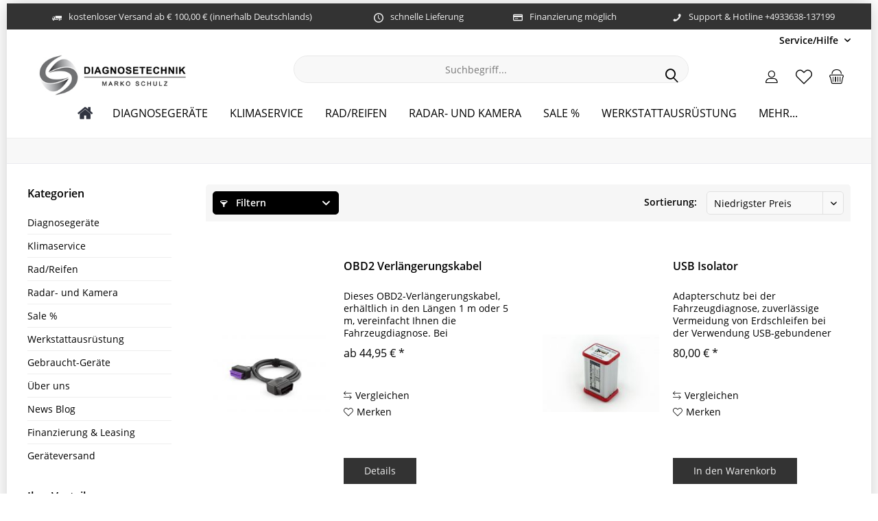

--- FILE ---
content_type: text/html; charset=UTF-8
request_url: https://diagnosetechnik.com/auto-intern/
body_size: 15573
content:
<!DOCTYPE html> <html class="no-js" lang="de" itemscope="itemscope" itemtype="https://schema.org/WebPage"> <head>  <script src="https://cloud.ccm19.de/app.js?apiKey=d06c3d1f7b93dcc66942e5faa748b834dcd9a9453c43376f&amp;domain=669e4bb86daa57490b04e812" referrerpolicy="origin"></script>  <meta charset="utf-8"><!-- WbmTagManager -->
<script>
var googleTagManagerFunction = function(w,d,s,l,i) {
    w[l]=w[l]||[];
    w[l].push({'gtm.start':new Date().getTime(),event:'gtm.js'});
    var f=d.getElementsByTagName(s)[0],j=d.createElement(s),dl=l!='dataLayer'?'&l='+l:'';
    j.async=true;
    j.src='https://www.googletagmanager.com/gtm.js?id='+i+dl+'';
    f.parentNode.insertBefore(j,f);
};

setTimeout(() => {
    googleTagManagerFunction(window,document,'script','dataLayer','GTM-PT6QPFX');
}, 3000);
</script>
<!-- End WbmTagManager --> <meta name="author" content="Marko Schulz" /> <meta name="robots" content="noindex,follow" /> <meta name="revisit-after" content="15 days" /> <meta name="keywords" content="" /> <meta name="description" content="" /> <meta property="og:type" content="product" /> <meta property="og:site_name" content="Diagnosegeraete-Shop" /> <meta property="og:title" content="Auto-Intern" /> <meta property="og:description" content="Die AUTO INTERN GmbH ist führender Hersteller moderner, PC basierter Hardware für die elektronische Fahrzeugdiagnose. Seit Gründung durch&amp;nbsp; Odin Holmes &amp;nbsp;und&amp;nbsp; Benjamin Menküc &amp;nbsp;im Jahr 2001 steht die Vision, sowohl..." /> <meta name="twitter:card" content="product" /> <meta name="twitter:site" content="Diagnosegeraete-Shop" /> <meta name="twitter:title" content="Auto-Intern" /> <meta name="twitter:description" content="Die AUTO INTERN GmbH ist führender Hersteller moderner, PC basierter Hardware für die elektronische Fahrzeugdiagnose. Seit Gründung durch&amp;nbsp; Odin Holmes &amp;nbsp;und&amp;nbsp; Benjamin Menküc &amp;nbsp;im Jahr 2001 steht die Vision, sowohl..." /> <meta property="og:image" content="https://diagnosetechnik.com/media/image/50/70/99/auto-intern_RGB_positiv.png" /> <meta name="twitter:image" content="https://diagnosetechnik.com/media/image/50/70/99/auto-intern_RGB_positiv.png" /> <meta itemprop="copyrightHolder" content="Diagnosegeraete-Shop" /> <meta itemprop="copyrightYear" content="2021" /> <meta itemprop="isFamilyFriendly" content="True" /> <meta itemprop="image" content="https://diagnosetechnik.com/media/image/a8/92/70/Logo-338-x-90-px.jpg" /> <meta name="viewport" content="width=device-width, initial-scale=1.0"> <meta name="mobile-web-app-capable" content="yes"> <meta name="apple-mobile-web-app-title" content="Diagnosegeraete-Shop"> <meta name="apple-mobile-web-app-capable" content="yes"> <meta name="apple-mobile-web-app-status-bar-style" content="default">  <script>(function(w,d,s,l,i){w[l]=w[l]||[];w[l].push({'gtm.start':
new Date().getTime(),event:'gtm.js'});var f=d.getElementsByTagName(s)[0],
j=d.createElement(s),dl=l!='dataLayer'?'&l='+l:'';j.async=true;j.src=
'https://www.googletagmanager.com/gtm.js?id='+i+dl;f.parentNode.insertBefore(j,f);
})(window,document,'script','dataLayer','GTM-PT6QPFX');</script>  <meta name="google-site-verification" content="uTiXtvAD49ubvra19FM4WKtMHTc6N9CP0yvFIXWDkWM" /> <meta name="msvalidate.01" content="9531F4C04842CFA9E92F73C543905A65" /> <link rel="apple-touch-icon-precomposed" href="https://diagnosetechnik.com/media/image/a4/ff/26/Logo-500x500.png"> <link rel="shortcut icon" href="https://diagnosetechnik.com/media/image/a4/ff/26/Logo-500x500.png"> <meta name="msapplication-navbutton-color" content="#000" /> <meta name="application-name" content="Diagnosegeraete-Shop" /> <meta name="msapplication-starturl" content="https://diagnosetechnik.com/" /> <meta name="msapplication-window" content="width=1024;height=768" /> <meta name="msapplication-TileImage" content="https://diagnosetechnik.com/media/image/ff/bc/ab/DTS-Logo-Zeichnung-final-neuanAC5zND6oXXC.jpg"> <meta name="msapplication-TileColor" content="#000"> <meta name="theme-color" content="#000" /> <meta name="google-site-verification" content="google-site-verification=uTiXtvAD49ubvra19FM4WKtMHTc6N9CP0yvFIXWDkWM" /> <link rel="canonical" href="https://diagnosetechnik.com/auto-intern/"/> <title itemprop="name">Auto-Intern - Der Diagnose-Shop | Schulungen | VCDS | HEX-V2 | HEX-NET | Support | Auto-Intern | Diagnosegeraete-Shop</title> <link rel="preload" href="/themes/Frontend/Responsive/frontend/_public/vendors/fonts/open-sans-fontface/Regular/OpenSans-Regular.woff2?6bb40f8caf6ebf8bd4e40b30b391d4d6" as="font" type="font/woff2" crossorigin> <link rel="preload" href="/themes/Frontend/Responsive/frontend/_public/vendors/fonts/open-sans-fontface/Bold/OpenSans-Bold.woff2?8610faa490c6e42f4fb07cc4b851e5c2" as="font" type="font/woff2" crossorigin> <link rel="preload" href="/themes/Frontend/Responsive/frontend/_public/src/fonts/shopware.woff2?2c53a2bcf69ace7d83590490bf68dcd4" as="font" type="font/woff2" crossorigin> <link href="/web/cache/1767361261_06fd7767c18febee874d109b0b4353bc.css" media="all" rel="stylesheet" type="text/css" /> <script>
window.basketData = {
hasData: false,
data:[]
};
</script> <script>
var gaProperty = 'G-ZSYSC76LB6';
// Disable tracking if the opt-out cookie exists.
var disableStr = 'ga-disable-' + gaProperty;
if (document.cookie.indexOf(disableStr + '=true') > -1) {
window[disableStr] = true;
}
// Opt-out function
function gaOptout() {
document.cookie = disableStr + '=true; expires=Thu, 31 Dec 2199 23:59:59 UTC; path=/';
window[disableStr] = true;
}
</script> <div data-googleAnalytics="true" data-googleConversionID="AW-956181935" data-googleConversionLabel="MwAnCNDJqfQBEK_b-McD" data-googleConversionLanguage="de" data-googleTrackingID="G-ZSYSC76LB6" data-googleAnonymizeIp="1" data-googleOptOutCookie="1" data-googleTrackingLibrary="ga" data-realAmount="" data-showCookieNote="" data-cookieNoteMode="1" > </div> </head> <body class=" is--ctl-listing is--act-manufacturer tcinntheme themeware-clean layout-boxed boxedshadow gwfont1 gwfont2 headtyp-3 header-3 no-sticky cleanbase-1 osi " ><!-- WbmTagManager (noscript) -->
<noscript><iframe src="https://www.googletagmanager.com/ns.html?id=GTM-PT6QPFX"
            height="0" width="0" style="display:none;visibility:hidden"></iframe></noscript>
<!-- End WbmTagManager (noscript) --> <div data-paypalUnifiedMetaDataContainer="true" data-paypalUnifiedRestoreOrderNumberUrl="https://diagnosetechnik.com/widgets/PaypalUnifiedOrderNumber/restoreOrderNumber" class="is--hidden"> </div>  <noscript><iframe src="https://www.googletagmanager.com/ns.html?id=GTM-PT6QPFX" height="0" width="0" style="display:none;visibility:hidden"></iframe></noscript>  <div class="page-wrap"> <noscript class="noscript-main"> <div class="alert is--warning"> <div class="alert--icon"> <i class="icon--element icon--warning"></i> </div> <div class="alert--content"> Um Diagnosegeraete-Shop in vollem Umfang nutzen zu k&ouml;nnen, empfehlen wir Ihnen Javascript in Ihrem Browser zu aktiveren. </div> </div> </noscript> <header class="header-main mobil-usp"> <div class="topbar--features"> <div> <div class="feature-1 b280 b478 b767 b1023 b1259"><i class="icon--truck"></i><span>kostenloser Versand ab € 100,00 € (innerhalb Deutschlands)</span></div> <div class="feature-2 b1023 b1259"><i class="icon--clock"></i><span>schnelle Lieferung</span></div> <div class="feature-3 b1023 b1259"><i class="icon--creditcard"></i><span>Finanzierung möglich</span></div> <div class="feature-4 b280 b478 b767 b1023 b1259"><i class="icon--phone"></i><span>Support & Hotline +4933638-137199</span></div> </div> </div> <div class="topbar top-bar no-link-text"> <div class="top-bar--navigation" role="menubar">   <div class="navigation--entry entry--service has--drop-down" role="menuitem" aria-haspopup="true" data-drop-down-menu="true"> <span class="service--display">Service/Hilfe</span>  <ul class="service--list is--rounded" role="menu"> <li class="service--entry" role="menuitem"> <a class="service--link" href="https://diagnosetechnik.com/finanzierung-" title="Leasing/Mietkauf" target="_parent"> Leasing/Mietkauf </a> </li> <li class="service--entry" role="menuitem"> <a class="service--link" href="https://diagnosetechnik.com/hilfe-und-unterstuetzung" title="Hilfe/Support" target="_parent"> Hilfe/Support </a> </li> <li class="service--entry" role="menuitem"> <a class="service--link" href="https://diagnosetechnik.com/anfragen" title="Kontakt" target="_self"> Kontakt </a> </li> <li class="service--entry" role="menuitem"> <a class="service--link" href="https://diagnosetechnik.com/versand-zahlung" title="Versand &amp; Zahlung" > Versand & Zahlung </a> </li> <li class="service--entry" role="menuitem"> <a class="service--link" href="https://diagnosetechnik.com/widerrufsrecht" title="Widerrufsrecht" > Widerrufsrecht </a> </li> <li class="service--entry" role="menuitem"> <a class="service--link" href="https://diagnosetechnik.com/datenschutz" title="Datenschutz" > Datenschutz </a> </li> </ul>  </div> </div> <div class="header-container"> <div class="header-logo-and-suche"> <div class="logo hover-typ-2" role="banner"> <a class="logo--link" href="https://diagnosetechnik.com/" title="Diagnosegeraete-Shop - zur Startseite wechseln"> <picture> <source srcset="https://diagnosetechnik.com/media/image/a8/92/70/Logo-338-x-90-px.jpg" media="(min-width: 78.75em)"> <source srcset="https://diagnosetechnik.com/media/image/96/77/64/Logo-1249-x-333-px-neu.jpg" media="(min-width: 64em)"> <source srcset="https://diagnosetechnik.com/media/image/96/77/64/Logo-1249-x-333-px-neu.jpg" media="(min-width: 48em)"> <img srcset="https://diagnosetechnik.com/media/image/a8/92/70/Logo-338-x-90-px.jpg" alt="Diagnosegeraete-Shop - zur Startseite wechseln" title="Diagnosegeraete-Shop - zur Startseite wechseln"/> </picture> </a> </div> </div> <div id="header--searchform" data-search="true" aria-haspopup="true"> <form action="/search" method="get" class="main-search--form"> <input type="search" name="sSearch" class="main-search--field" autocomplete="off" autocapitalize="off" placeholder="Suchbegriff..." maxlength="30" /> <button type="submit" class="main-search--button"> <i class="icon--search"></i> <span class="main-search--text"></span> </button> <div class="form--ajax-loader">&nbsp;</div> </form> <div class="main-search--results"></div> </div> <div class="notepad-and-cart top-bar--navigation">  <div class="navigation--entry entry--cart" role="menuitem"> <a class="is--icon-left cart--link titletooltip" href="https://diagnosetechnik.com/checkout/cart" title="Warenkorb"> <i class="icon--basket"></i> <span class="cart--display"> Warenkorb </span> <span class="badge is--minimal cart--quantity is--hidden">0</span> </a> <div class="ajax-loader">&nbsp;</div> </div> <div class="navigation--entry entry--notepad" role="menuitem"> <a href="https://diagnosetechnik.com/note" title="Merkzettel"> <i class="icon--heart"></i> <span class="notepad--name"> Merkzettel </span> </a> </div> <div id="useraccountmenu" title="Kundenkonto" class="navigation--entry account-dropdown has--drop-down" role="menuitem" data-offcanvas="true" data-offcanvasselector=".account-dropdown-container"> <span class="account--display"> <i class="icon--account"></i> <span class="name--account">Mein Konto</span> </span> <div class="account-dropdown-container"> <div class="entry--close-off-canvas"> <a href="#close-account-menu" class="account--close-off-canvas" title="Menü schließen"> Menü schließen <i class="icon--arrow-right"></i> </a> </div> <span>Kundenkonto</span> <a href="https://diagnosetechnik.com/account" title="Mein Konto" class="anmelden--button btn is--primary service--link">Anmelden</a> <div class="registrieren-container">oder <a href="https://diagnosetechnik.com/account" title="Mein Konto" class="service--link">registrieren</a></div> <div class="infotext-container">Nach der Anmeldung, können Sie hier auf Ihren Kundenbereich zugreifen.</div> </div> </div>  <div class="navigation--entry entry--compare is--hidden" role="menuitem" aria-haspopup="true" data-drop-down-menu="true"> <div>   </div> </div> </div> <div class="navigation--entry entry--menu-left" role="menuitem"> <a class="entry--link entry--trigger is--icon-left" href="#offcanvas--left" data-offcanvas="true" data-offCanvasSelector=".sidebar-main"> <i class="icon--menu"></i> <span class="menu--name">Menü</span> </a> </div> </div> </div> <div class="headbar"> <nav class="navigation-main hide-kategorie-button hover-typ-1 font-family-sekundary" data-tc-menu-headline="false" data-tc-menu-text="false"> <div data-menu-scroller="true" data-listSelector=".navigation--list.container" data-viewPortSelector=".navigation--list-wrapper" data-stickyMenu="true" data-stickyMenuTablet="0" data-stickyMenuPhone="0" data-stickyMenuPosition="400" data-stickyMenuDuration="300" > <div class="navigation--list-wrapper"> <ul class="navigation--list container" role="menubar" itemscope="itemscope" itemtype="https://schema.org/SiteNavigationElement"> <li class="navigation--entry is--home" role="menuitem" xmlns="http://www.w3.org/1999/html"> <a class="navigation--link is--first" href="https://diagnosetechnik.com/" title="Home" itemprop="url"> <img class="home--button--icon" itemprop="name" src="https://diagnosetechnik.com/engine/Shopware/Plugins/Community/Frontend/WolfAdvancedGraficMenu/views/frontend/_public/src/img/home.png" alt="Home" title="Home" /> </a> </li> <li class="navigation--entry" role="menuitem"> <a class="navigation--link" href="https://diagnosetechnik.com/diagnosegeraete-" title="Diagnosegeräte" itemprop="url"> <span itemprop="name">Diagnosegeräte</span> </a> </li> <li class="navigation--entry" role="menuitem"> <a class="navigation--link" href="https://diagnosetechnik.com/klimaservice" title="Klimaservice" itemprop="url"> <span itemprop="name">Klimaservice</span> </a> </li> <li class="navigation--entry" role="menuitem"> <a class="navigation--link" href="https://diagnosetechnik.com/rad-reifen" title="Rad/Reifen" itemprop="url"> <span itemprop="name">Rad/Reifen</span> </a> </li> <li class="navigation--entry" role="menuitem"> <a class="navigation--link" href="https://diagnosetechnik.com/radar-und-kamerakalibrierung" title="Radar- und Kamera" itemprop="url"> <span itemprop="name">Radar- und Kamera</span> </a> </li> <li class="navigation--entry" role="menuitem"> <a class="navigation--link" href="https://diagnosetechnik.com/sale" title="Sale %" itemprop="url"> <span itemprop="name">Sale %</span> </a> </li> <li class="navigation--entry" role="menuitem"> <a class="navigation--link" href="https://diagnosetechnik.com/werkstattausruestung" title="Werkstattausrüstung" itemprop="url"> <span itemprop="name">Werkstattausrüstung</span> </a> </li> <li class="navigation--entry " role="menuitem"> <a class="navigation--link " title="Mehr Kategorien"} > <span itemprop="name"> Mehr... </span> </a> </li> </ul> </div> <div class="gr-advanced-menu" data-advanced-menu="true"> <div class="menu--container"> <div class="button-container"> <a href="https://diagnosetechnik.com/diagnosegeraete-" class="button--category" title="Zur Kategorie "> <i class="icon--arrow-right"></i> Zur Kategorie Diagnosegeräte </a> <span class="button--close"> <i class="icon--cross"></i> </span> </div> <div class="content--wrapper has--content advanced-menu-delay" data-hoverdelay="500"> <ul class="menu--list menu--level-0 " style="width: 100%;"> <li class="menu--list-item item--level-0 grafic--box--with-6" > <a href="https://diagnosetechnik.com/pkw-diagnosegeraete" class="menu--list-item-link" title="Pkw"> <div class="Navigation--sub-picture" style="background-image:url(https://diagnosetechnik.com/media/image/ea/b3/a5/191-03.png); height: 125px "> </div> <div class="graad--name--box"> Pkw </div> </a> <ul class="menu--list menu--level-1 "> <li class="menu--list-item item--level-1 grafic--box--with-6"> <a href="https://diagnosetechnik.com/autel-diagnosegeraete-shop-deutschland" class="menu--list-item-link" title="AUTEL"> <div class="graad--name--box"> AUTEL </div> </a> </li> <li class="menu--list-item item--level-1 grafic--box--with-6"> <a href="https://diagnosetechnik.com/obd2-diagnosegeraete-shop-launch-deutschland" class="menu--list-item-link" title="LAUNCH"> <div class="graad--name--box"> LAUNCH </div> </a> </li> <li class="menu--list-item item--level-1 grafic--box--with-6"> <a href="https://diagnosetechnik.com/obd-diagnosegeraet-pkw-transporter-bike-lkw-boote" class="menu--list-item-link" title="TEXA"> <div class="graad--name--box"> TEXA </div> </a> </li> <li class="menu--list-item item--level-1 grafic--box--with-6"> <a href="https://diagnosetechnik.com/thinkcar-shop-deutschland" class="menu--list-item-link" title="Thinkcar"> <div class="graad--name--box"> Thinkcar </div> </a> </li> <li class="menu--list-item item--level-1 grafic--box--with-6"> <a href="https://diagnosetechnik.com/vcds-ross-tech" class="menu--list-item-link" title="Ross-Tech VCDS"> <div class="graad--name--box"> Ross-Tech VCDS </div> </a> </li> <li class="menu--list-item item--level-1 grafic--box--with-6"> <a href="https://diagnosetechnik.com/scandoc" class="menu--list-item-link" title="ScanDoc"> <div class="graad--name--box"> ScanDoc </div> </a> </li> <li class="menu--list-item item--level-1 grafic--box--with-6"> <a href="https://diagnosetechnik.com/unicarscan" class="menu--list-item-link" title="UniCarScan"> <div class="graad--name--box"> UniCarScan </div> </a> </li> </ul> </li> <li class="menu--list-item item--level-0 grafic--box--with-6" > <a href="https://diagnosetechnik.com/lkw-diagnosegeraete" class="menu--list-item-link" title="Lkw"> <div class="Navigation--sub-picture" style="background-image:url(https://diagnosetechnik.com/media/image/2b/82/c9/Men-Lkw.png); height: 125px "> </div> <div class="graad--name--box"> Lkw </div> </a> </li> <li class="menu--list-item item--level-0 grafic--box--with-6" > <a href="https://diagnosetechnik.com/bike-diagnosegeraete" class="menu--list-item-link" title="Bike"> <div class="Navigation--sub-picture" style="background-image:url(https://diagnosetechnik.com/media/image/8c/e0/db/TXB-Men.jpg); height: 125px "> </div> <div class="graad--name--box"> Bike </div> </a> </li> <li class="menu--list-item item--level-0 grafic--box--with-6" > <a href="https://diagnosetechnik.com/marine-diagnosegeraete" class="menu--list-item-link" title="Marine"> <div class="Navigation--sub-picture" style="background-image:url(https://diagnosetechnik.com/media/image/72/66/83/Men-Marine.png); height: 125px "> </div> <div class="graad--name--box"> Marine </div> </a> </li> <li class="menu--list-item item--level-0 grafic--box--with-6" > <a href="https://diagnosetechnik.com/adapterkabel-obd" class="menu--list-item-link" title="Adapter Kabel"> <div class="Navigation--sub-picture" style="background-image:url(https://diagnosetechnik.com/media/image/9a/b7/eb/Adapterkabel.png); height: 125px "> </div> <div class="graad--name--box"> Adapter Kabel </div> </a> <ul class="menu--list menu--level-1 "> <li class="menu--list-item item--level-1 grafic--box--with-6"> <a href="https://diagnosetechnik.com/obd-adapterkabel" class="menu--list-item-link" title="Pkw"> <div class="graad--name--box"> Pkw </div> </a> </li> <li class="menu--list-item item--level-1 grafic--box--with-6"> <a href="https://diagnosetechnik.com/motorraeder-interfacekabel-eigendiagnose" class="menu--list-item-link" title="Bike"> <div class="graad--name--box"> Bike </div> </a> </li> <li class="menu--list-item item--level-1 grafic--box--with-6"> <a href="https://diagnosetechnik.com/interfacekabel-lkw" class="menu--list-item-link" title="Lkw"> <div class="graad--name--box"> Lkw </div> </a> </li> <li class="menu--list-item item--level-1 grafic--box--with-6"> <a href="https://diagnosetechnik.com/interfacekabel-boote-texa-diagnosegeraete" class="menu--list-item-link" title="Marine"> <div class="graad--name--box"> Marine </div> </a> </li> </ul> </li> <li class="menu--list-item item--level-0 grafic--box--with-6" > <a href="https://diagnosetechnik.com/softwareupdates" class="menu--list-item-link" title="Softwareupdates &amp; Integrationen"> <div class="Navigation--sub-picture" style="background-image:url(https://diagnosetechnik.com/media/image/7a/e1/42/software-download.jpg); height: 125px "> </div> <div class="graad--name--box"> Softwareupdates & Integrationen </div> </a> <ul class="menu--list menu--level-1 "> <li class="menu--list-item item--level-1 grafic--box--with-6"> <a href="https://diagnosetechnik.com/diagnosegeraete/softwareupdates-integrationen/thinkcar/" class="menu--list-item-link" title="THINKCAR"> <div class="graad--name--box"> THINKCAR </div> </a> </li> <li class="menu--list-item item--level-1 grafic--box--with-6"> <a href="https://diagnosetechnik.com/software-updates-launch" class="menu--list-item-link" title="LAUNCH"> <div class="graad--name--box"> LAUNCH </div> </a> </li> <li class="menu--list-item item--level-1 grafic--box--with-6"> <a href="https://diagnosetechnik.com/texpack-und-texinfo" class="menu--list-item-link" title="TEXA"> <div class="graad--name--box"> TEXA </div> </a> </li> </ul> </li> </ul> </div> </div> <div class="menu--container"> <div class="button-container"> <a href="https://diagnosetechnik.com/klimaservice" class="button--category" title="Zur Kategorie "> <i class="icon--arrow-right"></i> Zur Kategorie Klimaservice </a> <span class="button--close"> <i class="icon--cross"></i> </span> </div> <div class="content--wrapper has--content advanced-menu-delay" data-hoverdelay="500"> <ul class="menu--list menu--level-0 " style="width: 100%;"> <li class="menu--list-item item--level-0 grafic--box--with-6" > <a href="https://diagnosetechnik.com/klimaservicegeraete" class="menu--list-item-link" title="Klimageräte"> <div class="Navigation--sub-picture" style="background-image:url(https://diagnosetechnik.com/media/image/99/be/1a/KONFORT_Touch_780-BiGas.png); height: 125px "> </div> <div class="graad--name--box"> Klimageräte </div> </a> </li> <li class="menu--list-item item--level-0 grafic--box--with-6" > <a href="https://diagnosetechnik.com/klimaservice-material-ersatzteile" class="menu--list-item-link" title="Material/Ersatz"> <div class="Navigation--sub-picture" style="background-image:url(https://diagnosetechnik.com/media/image/f3/6e/bf/MaterialevqbG3Yafkxp0.jpg); height: 125px "> </div> <div class="graad--name--box"> Material/Ersatz </div> </a> </li> <li class="menu--list-item item--level-0 grafic--box--with-6" > <a href="https://diagnosetechnik.com/klimaservice-zubehoer" class="menu--list-item-link" title="Zubehör"> <div class="Navigation--sub-picture" style="background-image:url(https://diagnosetechnik.com/media/image/53/64/fc/Zubeh-r-KlimaD81lyI9Eio5W3.jpg); height: 125px "> </div> <div class="graad--name--box"> Zubehör </div> </a> </li> </ul> </div> </div> <div class="menu--container"> <div class="button-container"> <a href="https://diagnosetechnik.com/rad-reifen" class="button--category" title="Zur Kategorie "> <i class="icon--arrow-right"></i> Zur Kategorie Rad/Reifen </a> <span class="button--close"> <i class="icon--cross"></i> </span> </div> <div class="content--wrapper has--content advanced-menu-delay" data-hoverdelay="500"> <ul class="menu--list menu--level-0 " style="width: 100%;"> <li class="menu--list-item item--level-0 grafic--box--with-6" > <a href="https://diagnosetechnik.com/achsvermessung" class="menu--list-item-link" title="Achsvermessung"> <div class="Navigation--sub-picture" style="background-image:url(https://diagnosetechnik.com/media/image/9c/ef/26/Achsvermessung.png); height: 125px "> </div> <div class="graad--name--box"> Achsvermessung </div> </a> </li> <li class="menu--list-item item--level-0 grafic--box--with-6" > <a href="https://diagnosetechnik.com/rdks-geraete" class="menu--list-item-link" title="RDKS-Geräte"> <div class="Navigation--sub-picture" style="background-image:url(https://diagnosetechnik.com/media/image/1b/83/62/RDKS125.png); height: 125px "> </div> <div class="graad--name--box"> RDKS-Geräte </div> </a> </li> <li class="menu--list-item item--level-0 grafic--box--with-6" > <a href="https://diagnosetechnik.com/rdks-sensoren" class="menu--list-item-link" title="RDKS-Sensoren"> <div class="Navigation--sub-picture" style="background-image:url(https://diagnosetechnik.com/media/image/1b/99/47/rf-sensor-1_53647528507.png); height: 125px "> </div> <div class="graad--name--box"> RDKS-Sensoren </div> </a> </li> <li class="menu--list-item item--level-0 grafic--box--with-6" > <a href="https://diagnosetechnik.com/verschleissmessung-rad-reifen" class="menu--list-item-link" title="Messgeräte"> <div class="Navigation--sub-picture" style="background-image:url(https://diagnosetechnik.com/media/image/99/cb/d5/Laserexaminer-02.jpg); height: 125px "> </div> <div class="graad--name--box"> Messgeräte </div> </a> </li> </ul> </div> </div> <div class="menu--container"> <div class="button-container"> <a href="https://diagnosetechnik.com/radar-und-kamerakalibrierung" class="button--category" title="Zur Kategorie "> <i class="icon--arrow-right"></i> Zur Kategorie Radar- und Kamera </a> <span class="button--close"> <i class="icon--cross"></i> </span> </div> <div class="content--wrapper has--content advanced-menu-delay" data-hoverdelay="500"> <ul class="menu--list menu--level-0 " style="width: 100%;"> <li class="menu--list-item item--level-0 grafic--box--with-6" > <a href="https://diagnosetechnik.com/adas-texa" class="menu--list-item-link" title="TEXA"> <div class="Navigation--sub-picture" style="background-image:url(https://diagnosetechnik.com/media/image/23/d4/e5/logo-texa.png); height: 125px "> </div> <div class="graad--name--box"> TEXA </div> </a> </li> <li class="menu--list-item item--level-0 grafic--box--with-6" > <a href="https://diagnosetechnik.com/adas-launch" class="menu--list-item-link" title="LAUNCH"> <div class="Navigation--sub-picture" style="background-image:url(https://diagnosetechnik.com/media/image/13/c2/e1/Launch.jpg); height: 125px "> </div> <div class="graad--name--box"> LAUNCH </div> </a> </li> </ul> </div> </div> <div class="menu--container"> <div class="button-container"> <a href="https://diagnosetechnik.com/sale" class="button--category" title="Zur Kategorie "> <i class="icon--arrow-right"></i> Zur Kategorie Sale % </a> <span class="button--close"> <i class="icon--cross"></i> </span> </div> </div> <div class="menu--container"> <div class="button-container"> <a href="https://diagnosetechnik.com/werkstattausruestung" class="button--category" title="Zur Kategorie "> <i class="icon--arrow-right"></i> Zur Kategorie Werkstattausrüstung </a> <span class="button--close"> <i class="icon--cross"></i> </span> </div> <div class="content--wrapper has--content advanced-menu-delay" data-hoverdelay="500"> <ul class="menu--list menu--level-0 " style="width: 100%;"> <li class="menu--list-item item--level-0 grafic--box--with-6" > <a href="https://diagnosetechnik.com/werkstattausruestunghoch-volt-produkte" class="menu--list-item-link" title="Hoch-Volt Produkte"> <div class="Navigation--sub-picture" style="background-image:url(https://diagnosetechnik.com/media/image/22/c3/56/HV-Produkte.png); height: 125px "> </div> <div class="graad--name--box"> Hoch-Volt Produkte </div> </a> </li> <li class="menu--list-item item--level-0 grafic--box--with-6" > <a href="https://diagnosetechnik.com/motorreiniger" class="menu--list-item-link" title="Motorreinigung"> <div class="Navigation--sub-picture" style="background-image:url(https://diagnosetechnik.com/media/image/8b/84/09/MenuebildWUiBp6gT5KNTT.png); height: 125px "> </div> <div class="graad--name--box"> Motorreinigung </div> </a> </li> <li class="menu--list-item item--level-0 grafic--box--with-6" > <a href="https://diagnosetechnik.com/oszilloskop" class="menu--list-item-link" title="Oszilloskope"> <div class="Navigation--sub-picture" style="background-image:url(https://diagnosetechnik.com/media/image/d3/bc/29/UniProbe125.jpg); height: 125px "> </div> <div class="graad--name--box"> Oszilloskope </div> </a> </li> <li class="menu--list-item item--level-0 grafic--box--with-6" > <a href="https://diagnosetechnik.com/multimeter" class="menu--list-item-link" title="Multimeter"> <div class="Navigation--sub-picture" style="background-image:url(https://diagnosetechnik.com/media/image/67/35/ec/P100.jpg); height: 125px "> </div> <div class="graad--name--box"> Multimeter </div> </a> </li> <li class="menu--list-item item--level-0 grafic--box--with-6" > <a href="https://diagnosetechnik.com/motordiagnose-und-prueftechnik" class="menu--list-item-link" title="Videoscope"> <div class="Navigation--sub-picture" style="background-image:url(https://diagnosetechnik.com/media/image/65/c0/30/vsp-828_frontview02_54885450816_l.jpg); height: 125px "> </div> <div class="graad--name--box"> Videoscope </div> </a> </li> <li class="menu--list-item item--level-0 grafic--box--with-6" > <a href="https://diagnosetechnik.com/ladegeraete-kfz-batterie" class="menu--list-item-link" title="Batterie-Ladegeräte"> <div class="Navigation--sub-picture" style="background-image:url(https://diagnosetechnik.com/media/image/b5/c5/cc/PPS-Kat.png); height: 125px "> </div> <div class="graad--name--box"> Batterie-Ladegeräte </div> </a> </li> <li class="menu--list-item item--level-0 grafic--box--with-6" > <a href="https://diagnosetechnik.com/batterietester-kfz" class="menu--list-item-link" title="Batterietester"> <div class="Navigation--sub-picture" style="background-image:url(https://diagnosetechnik.com/media/image/e3/91/9e/bst-360-3_V2.png); height: 125px "> </div> <div class="graad--name--box"> Batterietester </div> </a> </li> <li class="menu--list-item item--level-0 grafic--box--with-6" > <a href="https://diagnosetechnik.com/kfz-pruefgeraete" class="menu--list-item-link" title="Prüfgeräte"> <div class="Navigation--sub-picture" style="background-image:url(https://diagnosetechnik.com/media/image/50/a0/b8/100511_00.png); height: 125px "> </div> <div class="graad--name--box"> Prüfgeräte </div> </a> </li> </ul> </div> </div> <div class="menu--container"> <div class="button-container"> <a href="#" class="button--category" title="Weitere Kategorien"> Weitere Kategorien </a> <span class="button--close"> <i class="icon--cross"></i> </span> </div> <div class="content--wrapper has--content"> <ul class="menu--list menu--level-0" style="width: 100%"> <li class="menu--list-item item--level-0 grafic--box--with-6" > <a href="https://diagnosetechnik.com/gebrauchte-geraete" class="menu--list-item-link" title="Gebraucht-Geräte"> <div class="Navigation--sub-picture" style="background-image:url(https://diagnosetechnik.com/media/image/b7/15/e4/Axone-s.jpg); height: 125px "> </div> <div class="graad--name--box">Gebraucht-Geräte</div> </a> </li> <li class="menu--list-item item--level-0 grafic--box--with-6" > <a href="https://diagnosetechnik.com/das-unternehmen" class="menu--list-item-link" title="Über uns"> <div class="Navigation--sub-picture" style="background-image:url(https://diagnosetechnik.com/media/image/a4/ff/26/Logo-500x500.png); height: 125px "> </div> <div class="graad--name--box">Über uns</div> </a> </li> <li class="menu--list-item item--level-0 grafic--box--with-6" > <a href="https://diagnosetechnik.com/neuigkeiten-und-informationen" class="menu--list-item-link" title="News Blog"> <div class="Navigation--sub-picture" style="background-image:url(https://diagnosetechnik.com/media/image/79/d0/0d/news.png); height: 125px "> </div> <div class="graad--name--box">News Blog</div> </a> </li> <li class="menu--list-item item--level-0 grafic--box--with-6" > <a href="https://diagnosetechnik.com/finanzierung-leasing" class="menu--list-item-link" title="Finanzierung &amp; Leasing"> <div class="Navigation--sub-picture" style="background-image:url(https://diagnosetechnik.com/media/image/6e/c1/0b/Finanzierung.png); height: 125px "> </div> <div class="graad--name--box">Finanzierung & Leasing</div> </a> </li> <li class="menu--list-item item--level-0 grafic--box--with-6" > <a href="https://diagnosetechnik.com/versand" class="menu--list-item-link" title="Geräteversand"> <div class="Navigation--sub-picture" style="background-image:url(https://diagnosetechnik.com/media/image/f2/d7/ae/Transport.png); height: 125px "> </div> <div class="graad--name--box">Geräteversand</div> </a> </li> </ul> </div> </div> </div> </div> </nav> </div> </header> <div class="container--ajax-cart" data-collapse-cart="true" data-displayMode="offcanvas"></div> <div id="seo-breadcrumbs"> <nav class="content--breadcrumb block"> <ul class="breadcrumb--list" role="menu" itemscope itemtype="https://schema.org/BreadcrumbList"> <li class="breadcrumb--entry"> <a class="breadcrumb--icon" href="https://diagnosetechnik.com/"><i class="icon--house"></i></a> </li> <li class="breadcrumb--separator"> <i class="icon--arrow-right"></i> </li> <li role="menuitem" class="breadcrumb--entry is--active" itemprop="itemListElement" itemscope itemtype="https://schema.org/ListItem"> <a class="breadcrumb--link" href="https://diagnosetechnik.com/" title="STARTSEITE" itemprop="item"> <link itemprop="url" href="https://diagnosetechnik.com/" /> <span class="breadcrumb--title" itemprop="name">STARTSEITE</span> </a> <meta itemprop="position" content="0" /> </li> </ul> </nav> </div> <section class=" content-main container block-group"> <div class="content-main--inner"> <div id='cookie-consent' class='off-canvas is--left block-transition' data-cookie-consent-manager='true' data-cookieTimeout='60'> <div class='cookie-consent--header cookie-consent--close'> Cookie-Einstellungen <i class="icon--arrow-right"></i> </div> <div class='cookie-consent--description'> Diese Website benutzt Cookies, die für den technischen Betrieb der Website erforderlich sind und stets gesetzt werden. Andere Cookies, die den Komfort bei Benutzung dieser Website erhöhen, der Direktwerbung dienen oder die Interaktion mit anderen Websites und sozialen Netzwerken vereinfachen sollen, werden nur mit Ihrer Zustimmung gesetzt. </div> </div> <aside class="sidebar-left " data-nsin="0" data-nsbl="0" data-nsno="0" data-nsde="0" data-nsli="1" data-nsse="1" data-nsre="0" data-nsca="0" data-nsac="1" data-nscu="1" data-nspw="0" data-nsne="1" data-nsfo="1" data-nssm="1" data-nsad="1" data-tnsin="0" data-tnsbl="0" data-tnsno="0" data-tnsde="0" data-tnsli="0" data-tnsse="0" data-tnsre="0" data-tnsca="0" data-tnsac="1" data-tnscu="1" data-tnspw="0" data-tnsne="1" data-tnsfo="1" data-tnssm="1" data-tnsad="1" > <div class="sidebar-main off-canvas"> <div class="navigation--entry entry--close-off-canvas"> <a href="#close-categories-menu" title="Menü schließen" class="navigation--link"> <i class="icon--cross"></i> </a> </div> <div class="navigation--smartphone"> <ul class="navigation--list "> <div class="mobile--switches">   </div> </ul> </div> <div class="sidebar--categories-wrapper" data-subcategory-nav="true" data-mainCategoryId="3" data-categoryId="0" data-fetchUrl=""> <div class="categories--headline navigation--headline"> Kategorien </div> <div class="sidebar--categories-navigation"> <ul class="sidebar--navigation categories--navigation navigation--list is--drop-down is--level0 is--rounded" role="menu"> <li class="navigation--entry has--sub-children" role="menuitem"> <a class="navigation--link link--go-forward" href="https://diagnosetechnik.com/diagnosegeraete-" data-categoryId="52" data-fetchUrl="/widgets/listing/getCategory/categoryId/52" title="Diagnosegeräte" > Diagnosegeräte <span class="is--icon-right"> <i class="icon--arrow-right"></i> </span> </a> </li> <li class="navigation--entry has--sub-children" role="menuitem"> <a class="navigation--link link--go-forward" href="https://diagnosetechnik.com/klimaservice" data-categoryId="37" data-fetchUrl="/widgets/listing/getCategory/categoryId/37" title="Klimaservice" > Klimaservice <span class="is--icon-right"> <i class="icon--arrow-right"></i> </span> </a> </li> <li class="navigation--entry has--sub-children" role="menuitem"> <a class="navigation--link link--go-forward" href="https://diagnosetechnik.com/rad-reifen" data-categoryId="59" data-fetchUrl="/widgets/listing/getCategory/categoryId/59" title="Rad/Reifen" > Rad/Reifen <span class="is--icon-right"> <i class="icon--arrow-right"></i> </span> </a> </li> <li class="navigation--entry has--sub-children" role="menuitem"> <a class="navigation--link link--go-forward" href="https://diagnosetechnik.com/radar-und-kamerakalibrierung" data-categoryId="120" data-fetchUrl="/widgets/listing/getCategory/categoryId/120" title="Radar- und Kamera" > Radar- und Kamera <span class="is--icon-right"> <i class="icon--arrow-right"></i> </span> </a> </li> <li class="navigation--entry" role="menuitem"> <a class="navigation--link" href="https://diagnosetechnik.com/sale" data-categoryId="117" data-fetchUrl="/widgets/listing/getCategory/categoryId/117" title="Sale %" > Sale % </a> </li> <li class="navigation--entry has--sub-children" role="menuitem"> <a class="navigation--link link--go-forward" href="https://diagnosetechnik.com/werkstattausruestung" data-categoryId="7" data-fetchUrl="/widgets/listing/getCategory/categoryId/7" title="Werkstattausrüstung" > Werkstattausrüstung <span class="is--icon-right"> <i class="icon--arrow-right"></i> </span> </a> </li> <li class="navigation--entry" role="menuitem"> <a class="navigation--link" href="https://diagnosetechnik.com/gebrauchte-geraete" data-categoryId="41" data-fetchUrl="/widgets/listing/getCategory/categoryId/41" title="Gebraucht-Geräte" > Gebraucht-Geräte </a> </li> <li class="navigation--entry" role="menuitem"> <a class="navigation--link" href="https://diagnosetechnik.com/das-unternehmen" data-categoryId="62" data-fetchUrl="/widgets/listing/getCategory/categoryId/62" title="Über uns" > Über uns </a> </li> <li class="navigation--entry" role="menuitem"> <a class="navigation--link" href="https://diagnosetechnik.com/neuigkeiten-und-informationen" data-categoryId="35" data-fetchUrl="/widgets/listing/getCategory/categoryId/35" title="News Blog" > News Blog </a> </li> <li class="navigation--entry" role="menuitem"> <a class="navigation--link" href="https://diagnosetechnik.com/finanzierung-leasing" data-categoryId="58" data-fetchUrl="/widgets/listing/getCategory/categoryId/58" title="Finanzierung &amp; Leasing" > Finanzierung & Leasing </a> </li> <li class="navigation--entry" role="menuitem"> <a class="navigation--link" href="https://diagnosetechnik.com/versand" data-categoryId="51" data-fetchUrl="/widgets/listing/getCategory/categoryId/51" title="Geräteversand" > Geräteversand </a> </li> </ul> </div> </div> <div class="lb-element-mitte show-for-mobil"><div class="shop-sites--container is--rounded"> <div class="navigation--headline">Ihre Vorteile</div> <ul class="usp"> <li>Kostenloser Versand ab 100€ innerhalb Deutschlands</li> <li>Große Auswahl</li> <li>Schnelle, zuverlässige Lieferung</li> <li>Kostenlose Hotline</li> </ul> </div></div> <div class="sites-navigation show-for-mobil"> <div class="shop-sites--container is--rounded"> <div class="shop-sites--headline navigation--headline"> Informationen </div> <ul class="shop-sites--navigation sidebar--navigation navigation--list is--drop-down is--level0" role="menu"> <li class="navigation--entry" role="menuitem"> <a class="navigation--link" href="https://diagnosetechnik.com/finanzierung-" title="Leasing/Mietkauf" data-categoryId="64" data-fetchUrl="/widgets/listing/getCustomPage/pageId/64" target="_parent"> Leasing/Mietkauf </a> </li> <li class="navigation--entry" role="menuitem"> <a class="navigation--link" href="https://diagnosetechnik.com/hilfe-und-unterstuetzung" title="Hilfe/Support" data-categoryId="2" data-fetchUrl="/widgets/listing/getCustomPage/pageId/2" target="_parent"> Hilfe/Support </a> </li> <li class="navigation--entry" role="menuitem"> <a class="navigation--link" href="https://diagnosetechnik.com/anfragen" title="Kontakt" data-categoryId="1" data-fetchUrl="/widgets/listing/getCustomPage/pageId/1" target="_self"> Kontakt </a> </li> <li class="navigation--entry" role="menuitem"> <a class="navigation--link" href="https://diagnosetechnik.com/versand-zahlung" title="Versand &amp; Zahlung" data-categoryId="6" data-fetchUrl="/widgets/listing/getCustomPage/pageId/6" > Versand & Zahlung </a> </li> <li class="navigation--entry" role="menuitem"> <a class="navigation--link" href="https://diagnosetechnik.com/widerrufsrecht" title="Widerrufsrecht" data-categoryId="8" data-fetchUrl="/widgets/listing/getCustomPage/pageId/8" > Widerrufsrecht </a> </li> <li class="navigation--entry" role="menuitem"> <a class="navigation--link" href="https://diagnosetechnik.com/datenschutz" title="Datenschutz" data-categoryId="7" data-fetchUrl="/widgets/listing/getCustomPage/pageId/7" > Datenschutz </a> </li> </ul> </div> </div> <div class="lb-element-unten show-for-mobil"><p style="text-align: left;">Unser Partner bei der Beteiligung</p> <p style="text-align: left;">am Rücknahmesystem</p> <p style="text-align: left;"><a title="Zur Herstellerseite" href="https://www.landbell.de/" target="_blank" rel="nofollow noopener"><img id="tinymce-editor-image-8753538b-09b1-4452-a952-4d420f9b5a34" class="tinymce-editor-image tinymce-editor-image-8753538b-09b1-4452-a952-4d420f9b5a34" src="https://diagnosetechnik.com/media/image/b6/37/5d/Logo_Landbell.jpg" alt="Logo_Landbell" data-src="media/image/Logo_Landbell.jpg"></a></p></div> </div> <div class="lb-element-mitte"><div class="shop-sites--container is--rounded"> <div class="navigation--headline">Ihre Vorteile</div> <ul class="usp"> <li>Kostenloser Versand ab 100€ innerhalb Deutschlands</li> <li>Große Auswahl</li> <li>Schnelle, zuverlässige Lieferung</li> <li>Kostenlose Hotline</li> </ul> </div></div> <div class="shop-sites--container is--rounded"> <div class="shop-sites--headline navigation--headline"> Informationen </div> <ul class="shop-sites--navigation sidebar--navigation navigation--list is--drop-down is--level0" role="menu"> <li class="navigation--entry" role="menuitem"> <a class="navigation--link" href="https://diagnosetechnik.com/finanzierung-" title="Leasing/Mietkauf" data-categoryId="64" data-fetchUrl="/widgets/listing/getCustomPage/pageId/64" target="_parent"> Leasing/Mietkauf </a> </li> <li class="navigation--entry" role="menuitem"> <a class="navigation--link" href="https://diagnosetechnik.com/hilfe-und-unterstuetzung" title="Hilfe/Support" data-categoryId="2" data-fetchUrl="/widgets/listing/getCustomPage/pageId/2" target="_parent"> Hilfe/Support </a> </li> <li class="navigation--entry" role="menuitem"> <a class="navigation--link" href="https://diagnosetechnik.com/anfragen" title="Kontakt" data-categoryId="1" data-fetchUrl="/widgets/listing/getCustomPage/pageId/1" target="_self"> Kontakt </a> </li> <li class="navigation--entry" role="menuitem"> <a class="navigation--link" href="https://diagnosetechnik.com/versand-zahlung" title="Versand &amp; Zahlung" data-categoryId="6" data-fetchUrl="/widgets/listing/getCustomPage/pageId/6" > Versand & Zahlung </a> </li> <li class="navigation--entry" role="menuitem"> <a class="navigation--link" href="https://diagnosetechnik.com/widerrufsrecht" title="Widerrufsrecht" data-categoryId="8" data-fetchUrl="/widgets/listing/getCustomPage/pageId/8" > Widerrufsrecht </a> </li> <li class="navigation--entry" role="menuitem"> <a class="navigation--link" href="https://diagnosetechnik.com/datenschutz" title="Datenschutz" data-categoryId="7" data-fetchUrl="/widgets/listing/getCustomPage/pageId/7" > Datenschutz </a> </li> </ul> </div> <div class="panel is--rounded paypal--sidebar"> <div class="panel--body is--wide paypal--sidebar-inner"> <div data-paypalUnifiedInstallmentsBanner="true" data-ratio="1x1" data-currency="EUR" data-buyerCountry="DE" > </div> </div> </div> <div class="lb-element-unten"><p style="text-align: left;">Unser Partner bei der Beteiligung</p> <p style="text-align: left;">am Rücknahmesystem</p> <p style="text-align: left;"><a title="Zur Herstellerseite" href="https://www.landbell.de/" target="_blank" rel="nofollow noopener"><img id="tinymce-editor-image-8753538b-09b1-4452-a952-4d420f9b5a34" class="tinymce-editor-image tinymce-editor-image-8753538b-09b1-4452-a952-4d420f9b5a34" src="https://diagnosetechnik.com/media/image/b6/37/5d/Logo_Landbell.jpg" alt="Logo_Landbell" data-src="media/image/Logo_Landbell.jpg"></a></p></div> </aside> <div class="content--wrapper"> <div class="content listing--content"> <div class="listing--wrapper cleanlisting scale-image"> <div data-listing-actions="true" class="listing--actions is--rounded without-pagination"> <div class="action--filter-btn"> <a href="#" class="filter--trigger btn is--small" data-filter-trigger="true" data-offcanvas="true" data-offCanvasSelector=".action--filter-options" data-closeButtonSelector=".filter--close-btn"> <i class="icon--filter"></i> Filtern <span class="action--collapse-icon"></span> </a> </div> <form class="action--sort action--content block" method="get" data-action-form="true"> <input type="hidden" name="p" value="1"> <label for="o" class="sort--label action--label">Sortierung:</label> <div class="sort--select select-field"> <select id="o" name="o" class="sort--field action--field" data-auto-submit="true" > <option value="3" selected="selected">Niedrigster Preis</option> <option value="1">Erscheinungsdatum</option> <option value="2">Beliebtheit</option> <option value="4">Höchster Preis</option> <option value="5">Artikelbezeichnung</option> </select> </div> </form> <div class="action--filter-options off-canvas no-sidebarbox"> <a href="#" class="filter--close-btn" data-show-products-text="%s Produkt(e) anzeigen"> Filter schließen <i class="icon--arrow-right"></i> </a> <div class="filter--container"> <form id="filter" method="get" data-filter-form="true" data-is-in-sidebar="false" data-listing-url="https://diagnosetechnik.com/widgets/listing/listingCount/sSupplier/19/sCategory/3" data-is-filtered="0" data-load-facets="false" data-instant-filter-result="false" class=""> <div class="filter--actions filter--actions-top"> <button type="submit" class="btn is--primary filter--btn-apply is--large is--icon-right" disabled="disabled"> <span class="filter--count"></span> Produkte anzeigen <i class="icon--cycle"></i> </button> </div> <input type="hidden" name="p" value="1"/> <input type="hidden" name="o" value="3"/> <input type="hidden" name="n" value="12"/> <div class="filter--facet-container"> <div class="filter-panel filter--value facet--immediate_delivery" data-filter-type="value" data-facet-name="immediate_delivery" data-field-name="delivery"> <div class="filter-panel--flyout"> <label class="filter-panel--title" for="delivery" title="Sofort lieferbar"> Sofort lieferbar </label> <span class="filter-panel--input filter-panel--checkbox"> <input type="checkbox" id="delivery" name="delivery" value="1" /> <span class="input--state checkbox--state">&nbsp;</span> </span> </div> </div> <div class="filter-panel filter--range facet--price" data-filter-type="range" data-facet-name="price" data-field-name="price"> <div class="filter-panel--flyout"> <label class="filter-panel--title" title="Preis"> Preis </label> <span class="filter-panel--icon"></span> <div class="filter-panel--content"> <div class="range-slider" data-range-slider="true" data-roundPretty="false" data-labelFormat="0,00&nbsp;&euro;" data-suffix="" data-stepCount="100" data-stepCurve="linear" data-startMin="44.95" data-digits="2" data-startMax="80" data-rangeMin="44.95" data-rangeMax="80"> <input type="hidden" id="min" name="min" data-range-input="min" value="44.95" disabled="disabled" /> <input type="hidden" id="max" name="max" data-range-input="max" value="80" disabled="disabled" /> <div class="filter-panel--range-info"> <span class="range-info--min"> von </span> <label class="range-info--label" for="min" data-range-label="min"> 44.95 </label> <span class="range-info--max"> bis </span> <label class="range-info--label" for="max" data-range-label="max"> 80 </label> </div> </div> </div> </div> </div> </div> <div class="filter--active-container" data-reset-label="Alle Filter zurücksetzen"> </div> <div class="filter--actions filter--actions-bottom"> <button type="submit" class="btn is--primary filter--btn-apply is--large is--icon-right" disabled="disabled"> <span class="filter--count"></span> Produkte anzeigen <i class="icon--cycle"></i> </button> </div> </form> </div> </div> <div id="dreisc-seo-filter--config-container" style="display: none;" data-category-extra-params="" data-filter-reset-url="" data-filter-seo-url="" data-integrated-params="" ></div> <div class="listing--paging panel--paging"> <form class="action--per-page action--content block" method="get" data-action-form="true"> <input type="hidden" name="p" value="1"> <label for="n" class="per-page--label action--label">Artikel pro Seite:</label> <div class="per-page--select select-field"> <select id="n" name="n" class="per-page--field action--field" data-auto-submit="true" > <option value="12" selected="selected">12</option> <option value="24" >24</option> <option value="36" >36</option> <option value="48" >48</option> </select> </div> </form> </div> </div> <div class="quick-view--listing-wrapper" data-quickview="true" data-ajaxUrl="/Widgets/SwagEmotionAdvanced" data-productLinkSelector=".product--detail-btn .buybox--button" data-detailBtnSelector=".product--detail-btn"> <div class="listing--container"> <div class="listing-no-filter-result"> <div class="alert is--info is--rounded is--hidden"> <div class="alert--icon"> <i class="icon--element icon--info"></i> </div> <div class="alert--content"> Für die Filterung wurden keine Ergebnisse gefunden! </div> </div> </div> <div class="listing" data-ajax-wishlist="true" data-compare-ajax="true" data-infinite-scrolling="true" data-productBoxLayout="basic" data-ajaxUrl="/widgets/Listing/ajaxListing/sSupplier/19" data-loadPreviousSnippet="Vorherige Artikel laden" data-loadMoreSnippet="Weitere Artikel laden" data-categoryId="3" data-pages="1" data-threshold="4" data-pageShortParameter="p"> <div class="product--box box--basic hover-actions" data-page-index="1" data-ordernumber="AI-10046" data-category-id="3"> <div class="box--content is--rounded"> <div class="product--badges"> </div> <div class="product--info"> <a href="https://diagnosetechnik.com/obd2-verlaengerungskabel" title="OBD2 Verlängerungskabel" class="product--image" > <span class="image--element"> <span class="image--media"> <img srcset="https://diagnosetechnik.com/media/image/f1/87/76/OBD_Verlaengerung_200x200.jpg, https://diagnosetechnik.com/media/image/78/9a/a1/OBD_Verlaengerung_200x200@2x.jpg 2x" alt="OBD2 Verlängerungskabel" data-extension="jpg" title="OBD2 Verlängerungskabel" /> </span> </span> </a> <div class="product--rating-container"> </div> <a href="https://diagnosetechnik.com/obd2-verlaengerungskabel" class="product--title" title="OBD2 Verlängerungskabel"> OBD2 Verlängerungskabel </a> <div class="product--description"> Dieses OBD2-Verlängerungskabel, erhältlich in den Längen 1 m oder 5 m, vereinfacht Ihnen die Fahrzeugdiagnose. Bei kabelgebundenen Diagnoseadaptern haben Sie den Vorteil, nicht mehr mit dem Laptop direkt am Fahrzeug arbeiten zu müssen.... </div> <div class="product--price-info"> <div class="price--unit" title="Inhalt"> </div> <div class="product--price"> <span class="price--default is--nowrap"> ab 44,95&nbsp;&euro; * </span> </div> </div> <div class="product--actions-new"> <form action="https://diagnosetechnik.com/compare/add_article/articleID/531" class="article-compare" method="post"> <button type="submit" title="Vergleichen" class="product--action action--compare" data-product-compare-add="true"> <i class="icon--compare"></i><span class="action--text">Vergleichen</span> </button> </form> <form action="https://diagnosetechnik.com/note/add/ordernumber/AI-10046" class="article-note" method="post"> <button type="submit" title="Auf den Merkzettel" class="product--action action--note" data-ajaxUrl="https://diagnosetechnik.com/note/ajaxAdd/ordernumber/AI-10046" data-text="Gemerkt"> <i class="icon--heart"></i><span class="action--text">Merken</span> </button> </form> </div> <div class="product--delivery"> <link itemprop="availability" href="https://schema.org/InStock" /> <p class="delivery--information"> <span class="delivery--text delivery--text-available"> <i class="icon--truck"></i> Sofort versandfertig, Lieferzeit ca. 2-3 Werktage </span> </p> </div> <div class="product--btn-container"> <div class="product--detail-btn hoverbuyboxbutton"> <a href="https://diagnosetechnik.com/obd2-verlaengerungskabel" class="detailboxbutton article-more buybox--button" title="Details - OBD2 Verlängerungskabel"> Details <i class="icon--arrow-right"></i> </a> </div> </div> </div> </div> </div> <div class="product--box box--basic hover-actions" data-page-index="1" data-ordernumber="AI-10308" data-category-id="3"> <div class="box--content is--rounded"> <div class="product--badges"> </div> <div class="product--info"> <a href="https://diagnosetechnik.com/usb-isolator" title="USB Isolator" class="product--image" > <span class="image--element"> <span class="image--media"> <img srcset="https://diagnosetechnik.com/media/image/e3/e6/56/USB_Isolator_einzeln_200x200.jpg, https://diagnosetechnik.com/media/image/df/f0/a8/USB_Isolator_einzeln_200x200@2x.jpg 2x" alt="USB Isolator" data-extension="jpg" title="USB Isolator" /> </span> </span> </a> <div class="product--rating-container"> </div> <a href="https://diagnosetechnik.com/usb-isolator" class="product--title" title="USB Isolator"> USB Isolator </a> <div class="product--description"> Adapterschutz bei der Fahrzeugdiagnose, zuverlässige Vermeidung von Erdschleifen bei der Verwendung USB-gebundener Geräte Mit dem Auto-Intern USB-Isolator lassen sich Erdschleifen und daraus resultierende Störsignale vermeiden. Das... </div> <div class="product--price-info"> <div class="price--unit" title="Inhalt"> </div> <div class="product--price"> <span class="price--default is--nowrap"> 80,00&nbsp;&euro; * </span> </div> </div> <div class="product--actions-new"> <form action="https://diagnosetechnik.com/compare/add_article/articleID/532" class="article-compare" method="post"> <button type="submit" title="Vergleichen" class="product--action action--compare" data-product-compare-add="true"> <i class="icon--compare"></i><span class="action--text">Vergleichen</span> </button> </form> <form action="https://diagnosetechnik.com/note/add/ordernumber/AI-10308" class="article-note" method="post"> <button type="submit" title="Auf den Merkzettel" class="product--action action--note" data-ajaxUrl="https://diagnosetechnik.com/note/ajaxAdd/ordernumber/AI-10308" data-text="Gemerkt"> <i class="icon--heart"></i><span class="action--text">Merken</span> </button> </form> </div> <div class="product--delivery"> <link itemprop="availability" href="https://schema.org/InStock" /> <p class="delivery--information"> <span class="delivery--text delivery--text-available"> <i class="icon--truck"></i> Sofort versandfertig, Lieferzeit ca. 2-3 Werktage </span> </p> </div> <div class="product--btn-container"> <form name="sAddToBasket" method="post" action="https://diagnosetechnik.com/checkout/addArticle" class="buybox--form" data-add-article="true" data-eventName="submit" data-showModal="false" data-addArticleUrl="https://diagnosetechnik.com/checkout/ajaxAddArticleCart" > <input type="hidden" name="sAdd" value="AI-10308"/> <button class="buyboxbutton article-more"> <span class="buy-btn--cart-add">In den</span> <span class="buy-btn--cart-text">Warenkorb</span><i class="icon--basket"></i> <i class="icon--arrow-right"></i> </button> </form> </div> </div> </div> </div> </div> </div> </div> <div class="listing--bottom-paging"> <div class="listing--paging panel--paging"> <form class="action--per-page action--content block" method="get" data-action-form="true"> <input type="hidden" name="p" value="1"> <label for="n" class="per-page--label action--label">Artikel pro Seite:</label> <div class="per-page--select select-field"> <select id="n" name="n" class="per-page--field action--field" data-auto-submit="true" > <option value="12" selected="selected">12</option> <option value="24" >24</option> <option value="36" >36</option> <option value="48" >48</option> </select> </div> </form> </div> </div> </div> <div class="vendor--info panel has--border"> <h1 class="panel--title is--underline"> Produkte von Auto-Intern </h1> <div class="panel--body is--wide"> <div class="vendor--image-wrapper"> <img class="vendor--image" src="https://diagnosetechnik.com/media/image/50/70/99/auto-intern_RGB_positiv.png" alt="Auto-Intern"> </div> <div class="vendor--text"> <h2 style="box-sizing: border-box; line-height: 1.625rem; margin: 1.75rem 0rem 0.625rem; font-family: 'Open Sans', 'Helvetica Neue', Helvetica, Arial, 'Lucida Grande', sans-serif; color: #0b0b0c; font-size: 1.3125rem;"><strong style="box-sizing: border-box; margin-bottom: 0px;">Die AUTO INTERN GmbH ist führender Hersteller moderner, PC basierter Hardware für die elektronische Fahrzeugdiagnose.</strong></h2> <p style="box-sizing: border-box; font-size: 14px; line-height: 1.5rem; margin: 0rem 0rem 1.25rem; color: #303033; font-family: 'Open Sans', 'Helvetica Neue', Helvetica, Arial, 'Lucida Grande', sans-serif;">Seit Gründung durch&nbsp;<strong style="box-sizing: border-box;">Odin Holmes</strong>&nbsp;und&nbsp;<strong style="box-sizing: border-box;">Benjamin Menküc</strong>&nbsp;im Jahr 2001 steht die Vision, sowohl professionellen Werkstätten als auch der interessierten Privatperson die&nbsp;<strong style="box-sizing: border-box; margin-bottom: 0px;">effizientesten Diagnosetools</strong>&nbsp;zur Fehleranalyse mit an die Hand zu geben. Damit geht die Fehlerdiagnose und Konfiguration an modernen Fahrzeugen weit über die vom Fahrzeughersteller gesetzten Grenzen hinaus.</p> </div> </div> </div> </div> <div itemscope itemtype="http://data-vocabulary.org/Organization"> <span itemprop="name" content="DTS-Diagnosetechnik"></span> <span itemprop="address" itemscope itemtype="http://data-vocabulary.org/Address"> <span itemprop="street-address" content="Ernst-Thälmann-Straße 69"></span> <span itemprop="locality" content="15562 Rüdersdorf"></span> <span itemprop="region" content="Brandenburg"></span> </span> <span itemprop="tel" content="0152-09872092"></span> <span itemprop="url" content="https://diagnosetechnik.com"></span> </div> </div> </div> </section> <div class="last-seen-products is--hidden" data-last-seen-products="true"> <div class="last-seen-products--title"> Zuletzt angesehen </div> <div class="last-seen-products--slider product-slider" data-product-slider="true"> <div class="last-seen-products--container product-slider--container"></div> </div> </div> <footer class="footer-main ftyp3 tw243"> <div class="footer--columns block-group"> <div class="container"> <div class="footer--column column--hotline block"> <div class="column--headline">Service Hotline</div> <div class="column--content"> <p class="column--desc">Telefonische Unterst&uuml;tzung und Beratung unter:<br /><br /><a href="tel:+4933638-137199" class="footer--phone-link">033638-137199</a><br>oder<br><a href="tel:+4915209872092" class="footer--phone-link">0152-09872092</a><br/>Mo-Fr, 08:00 - 17:00 Uhr</p> </div> </div> <div class="footer--column column--menu block"> <div class="column--headline">Shop Service</div> <nav class="column--navigation column--content"> <ul class="navigation--list" role="menu"> <li class="navigation--entry" role="menuitem"> <a class="navigation--link" href="https://diagnosetechnik.com/defektes-produkt" title="Defektes Produkt" target="_self"> Defektes Produkt </a> </li> <li class="navigation--entry" role="menuitem"> <a class="navigation--link" href="https://diagnosetechnik.com/finanzierung-" title="Leasing/Mietkauf" target="_parent"> Leasing/Mietkauf </a> </li> <li class="navigation--entry" role="menuitem"> <a class="navigation--link" href="https://diagnosetechnik.com/partnerschaft" title="Partnerprogramm" target="_self"> Partnerprogramm </a> </li> <li class="navigation--entry" role="menuitem"> <a class="navigation--link" href="https://diagnosetechnik.com/ueber-uns" title="Über uns"> Über uns </a> </li> <li class="navigation--entry" role="menuitem"> <a class="navigation--link" href="https://diagnosetechnik.com/hilfe-und-unterstuetzung" title="Hilfe/Support" target="_parent"> Hilfe/Support </a> </li> <li class="navigation--entry" role="menuitem"> <a class="navigation--link" href="https://diagnosetechnik.com/versand-zahlung" title="Versand &amp; Zahlung"> Versand & Zahlung </a> </li> <li class="navigation--entry" role="menuitem"> <a class="navigation--link" href="https://diagnosetechnik.com/rueckgabe" title="Rückgabe" target="_self"> Rückgabe </a> </li> </ul> </nav> </div> <div class="footer--column column--menu block"> <div class="column--headline">Informationen</div> <nav class="column--navigation column--content"> <ul class="navigation--list" role="menu"> <li class="navigation--entry" role="menuitem"> <a class="navigation--link" href="https://diagnosetechnik.com/batteriegesetz" title="Batteriegesetz"> Batteriegesetz </a> </li> <li class="navigation--entry" role="menuitem"> <a class="navigation--link" href="https://diagnosetechnik.com/Sitemap/index" title="SITEMAP"> SITEMAP </a> </li> <li class="navigation--entry" role="menuitem"> <a class="navigation--link" href="https://diagnosetechnik.com/anfragen" title="Kontakt" target="_self"> Kontakt </a> </li> <li class="navigation--entry" role="menuitem"> <a class="navigation--link" href="https://diagnosetechnik.com/widerrufsrecht" title="Widerrufsrecht"> Widerrufsrecht </a> </li> <li class="navigation--entry" role="menuitem"> <a class="navigation--link" href="https://diagnosetechnik.com/datenschutz" title="Datenschutz"> Datenschutz </a> </li> <li class="navigation--entry" role="menuitem"> <a class="navigation--link" href="https://diagnosetechnik.com/muster-widerrufsformular" title="Muster-Widerrufsformular"> Muster-Widerrufsformular </a> </li> <li class="navigation--entry" role="menuitem"> <a class="navigation--link" href="https://diagnosetechnik.com/agb" title="AGB"> AGB </a> </li> <li class="navigation--entry" role="menuitem"> <a class="navigation--link" href="https://diagnosetechnik.com/impressum" title="Impressum"> Impressum </a> </li> </ul> </nav> </div> <div class="footer--column column--zahlungsarten block"> <div class="column--headline">Zahlung & Versand</div> <div class="column--content"> <img class="osi" src="/custom/plugins/TcinnCleanTheme/Resources/Themes/Frontend/CleanTheme/frontend/_public/src/img/placeholder.png" data-src="/custom/plugins/TcinnCleanTheme/Resources/Themes/Frontend/CleanTheme/frontend/_public/src/img/zahlungsarten/finanzierung.jpg" width="100" alt="Finanzierung" title="Finanzierung"><img class="osi" src="/custom/plugins/TcinnCleanTheme/Resources/Themes/Frontend/CleanTheme/frontend/_public/src/img/placeholder.png" data-src="/custom/plugins/TcinnCleanTheme/Resources/Themes/Frontend/CleanTheme/frontend/_public/src/img/zahlungsarten/klarna.jpg" width="100" alt="Klarna" title="Klarna"><img class="osi" src="/custom/plugins/TcinnCleanTheme/Resources/Themes/Frontend/CleanTheme/frontend/_public/src/img/placeholder.png" data-src="/custom/plugins/TcinnCleanTheme/Resources/Themes/Frontend/CleanTheme/frontend/_public/src/img/zahlungsarten/kreditkarte-pp.jpg" width="100" alt="Kreditkarte by PayPal" title="Kreditkarte by PayPal"><img class="osi" src="/custom/plugins/TcinnCleanTheme/Resources/Themes/Frontend/CleanTheme/frontend/_public/src/img/placeholder.png" data-src="/custom/plugins/TcinnCleanTheme/Resources/Themes/Frontend/CleanTheme/frontend/_public/src/img/zahlungsarten/lastschrift-pp.jpg" width="100" alt="Lastschrift by PayPal" title="Lastschrift by PayPal"><img class="osi" src="/custom/plugins/TcinnCleanTheme/Resources/Themes/Frontend/CleanTheme/frontend/_public/src/img/placeholder.png" data-src="/custom/plugins/TcinnCleanTheme/Resources/Themes/Frontend/CleanTheme/frontend/_public/src/img/zahlungsarten/paypal.jpg" width="100" alt="PayPal" title="PayPal"><img class="osi" src="/custom/plugins/TcinnCleanTheme/Resources/Themes/Frontend/CleanTheme/frontend/_public/src/img/placeholder.png" data-src="/custom/plugins/TcinnCleanTheme/Resources/Themes/Frontend/CleanTheme/frontend/_public/src/img/zahlungsarten/paypal_raten.jpg" width="100" alt="Ratenzahlung Powered by PayPal" title="Ratenzahlung Powered by PayPal"><img class="osi" src="/custom/plugins/TcinnCleanTheme/Resources/Themes/Frontend/CleanTheme/frontend/_public/src/img/placeholder.png" data-src="/custom/plugins/TcinnCleanTheme/Resources/Themes/Frontend/CleanTheme/frontend/_public/src/img/zahlungsarten/rechnung-pp.jpg" width="100" alt="Rechnung by PayPal" title="Rechnung by PayPal"><img class="osi" src="/custom/plugins/TcinnCleanTheme/Resources/Themes/Frontend/CleanTheme/frontend/_public/src/img/placeholder.png" data-src="/custom/plugins/TcinnCleanTheme/Resources/Themes/Frontend/CleanTheme/frontend/_public/src/img/zahlungsarten/sofort.jpg" width="100" alt="Sofort." title="Sofort."><img class="osi" src="/custom/plugins/TcinnCleanTheme/Resources/Themes/Frontend/CleanTheme/frontend/_public/src/img/placeholder.png" data-src="/custom/plugins/TcinnCleanTheme/Resources/Themes/Frontend/CleanTheme/frontend/_public/src/img/zahlungsarten/vorkasse.jpg" width="100" alt="Vorkasse (Überweisung)" title="Vorkasse (Überweisung)"> <img class="osi" src="/custom/plugins/TcinnCleanTheme/Resources/Themes/Frontend/CleanTheme/frontend/_public/src/img/placeholder.png" data-src="/custom/plugins/TcinnCleanTheme/Resources/Themes/Frontend/CleanTheme/frontend/_public/src/img/versandanbieter/dhl.jpg" width="100" alt="DHL" title="DHL"><img class="osi" src="/custom/plugins/TcinnCleanTheme/Resources/Themes/Frontend/CleanTheme/frontend/_public/src/img/placeholder.png" data-src="/custom/plugins/TcinnCleanTheme/Resources/Themes/Frontend/CleanTheme/frontend/_public/src/img/versandanbieter/dhl-packstation.jpg" width="100" alt="DHL Packstation" title="DHL Packstation"><img class="osi" src="/custom/plugins/TcinnCleanTheme/Resources/Themes/Frontend/CleanTheme/frontend/_public/src/img/placeholder.png" data-src="/custom/plugins/TcinnCleanTheme/Resources/Themes/Frontend/CleanTheme/frontend/_public/src/img/versandanbieter/dpd.jpg" width="100" alt="DPD" title="DPD"><img class="osi" src="/custom/plugins/TcinnCleanTheme/Resources/Themes/Frontend/CleanTheme/frontend/_public/src/img/placeholder.png" data-src="/custom/plugins/TcinnCleanTheme/Resources/Themes/Frontend/CleanTheme/frontend/_public/src/img/versandanbieter/spedition.jpg" width="100" alt="Spedition" title="Spedition"><img class="osi" src="/custom/plugins/TcinnCleanTheme/Resources/Themes/Frontend/CleanTheme/frontend/_public/src/img/placeholder.png" data-src="/custom/plugins/TcinnCleanTheme/Resources/Themes/Frontend/CleanTheme/frontend/_public/src/img/versandanbieter/tnt.jpg" width="100" alt="TNT" title="TNT"><img class="osi" src="/custom/plugins/TcinnCleanTheme/Resources/Themes/Frontend/CleanTheme/frontend/_public/src/img/placeholder.png" data-src="/custom/plugins/TcinnCleanTheme/Resources/Themes/Frontend/CleanTheme/frontend/_public/src/img/versandanbieter/ups.jpg" width="100" alt="UPS" title="UPS"> </div> </div> </div> </div> <div class="footer--column column--ueber-uns block"> <div class="column--headline">Für mehr Sicherheit beim Einkauf</div> <div class="column--content"> <p><a title="Trustami Bewertungen und Erfahrungen von DTS-Diagnosetechnik" href="https://www.trustami.com/erfahrung/570b99a72b5d8592578b4662-bewertung" target="blank" rel="nofollow noopener"><img style="width: 144px; height: 32px;" src="https://cdn.trustami.com/img/trustami-logo-text-128.png" alt="Trustami Logo"></a></p> </div> </div> <div class="footer--bottom"> <div class="column--communitys nocolor block"> <div class="column--content"> <a href="#https://www.instagram.com/dtsdiagnosetechnik/" title="Instagram" target="_blank" class="icon-instagram"><span>Instagram</span></a><a href="#https://diagnosetechnik.com/neuigkeiten-und-informationen" title="WordPress" target="_blank" class="icon-wordpress"><span>WordPress</span></a> </div> </div> <nav id="footernav">  <ul class="service--list is--rounded" role="menu"> <li class="service--entry" role="menuitem"> <a class="service--link" href="https://diagnosetechnik.com/finanzierung-" title="Leasing/Mietkauf" target="_parent"> Leasing/Mietkauf </a> </li> <li class="service--entry" role="menuitem"> <a class="service--link" href="https://diagnosetechnik.com/hilfe-und-unterstuetzung" title="Hilfe/Support" target="_parent"> Hilfe/Support </a> </li> <li class="service--entry" role="menuitem"> <a class="service--link" href="https://diagnosetechnik.com/anfragen" title="Kontakt" target="_self"> Kontakt </a> </li> <li class="service--entry" role="menuitem"> <a class="service--link" href="https://diagnosetechnik.com/versand-zahlung" title="Versand &amp; Zahlung" > Versand & Zahlung </a> </li> <li class="service--entry" role="menuitem"> <a class="service--link" href="https://diagnosetechnik.com/widerrufsrecht" title="Widerrufsrecht" > Widerrufsrecht </a> </li> <li class="service--entry" role="menuitem"> <a class="service--link" href="https://diagnosetechnik.com/datenschutz" title="Datenschutz" > Datenschutz </a> </li> </ul>  </nav> <div class="footer--vat-info"> <p class="vat-info--text"> * Alle Preise inkl. gesetzl. Mehrwertsteuer zzgl. <a title="Versandkosten" href="https://diagnosetechnik.com/versand-zahlung">Versandkosten</a> und ggf. Nachnahmegebühren, wenn nicht anders beschrieben </p> </div> <div class="copyright">© 2026 Copyright by DTS-Diagnosetechnik - Alle Rechte vorbehalten Theme by <a href="https://tc-innovations.de/themeware/" title="ThemeWare® Shopware Theme" rel="noopener" target="_blank">ThemeWare®</a></div> </div> </footer> </div> <script id="footer--js-inline">
var timeNow = 1769114949;
var secureShop = true;
var asyncCallbacks = [];
document.asyncReady = function (callback) {
asyncCallbacks.push(callback);
};
var controller = controller || {"home":"https:\/\/diagnosetechnik.com\/","vat_check_enabled":"","vat_check_required":"1","register":"https:\/\/diagnosetechnik.com\/register","checkout":"https:\/\/diagnosetechnik.com\/checkout","ajax_search":"https:\/\/diagnosetechnik.com\/ajax_search","ajax_cart":"https:\/\/diagnosetechnik.com\/checkout\/ajaxCart","ajax_validate":"https:\/\/diagnosetechnik.com\/register","ajax_add_article":"https:\/\/diagnosetechnik.com\/checkout\/addArticle","ajax_listing":"\/widgets\/listing\/listingCount","ajax_cart_refresh":"https:\/\/diagnosetechnik.com\/checkout\/ajaxAmount","ajax_address_selection":"https:\/\/diagnosetechnik.com\/address\/ajaxSelection","ajax_address_editor":"https:\/\/diagnosetechnik.com\/address\/ajaxEditor"};
var snippets = snippets || { "noCookiesNotice": "Es wurde festgestellt, dass Cookies in Ihrem Browser deaktiviert sind. Um Diagnosegeraete\x2DShop in vollem Umfang nutzen zu k\u00f6nnen, empfehlen wir Ihnen, Cookies in Ihrem Browser zu aktiveren." };
var themeConfig = themeConfig || {"offcanvasOverlayPage":true};
var lastSeenProductsConfig = lastSeenProductsConfig || {"baseUrl":"","shopId":1,"noPicture":"\/custom\/plugins\/TcinnCleanTheme\/Resources\/Themes\/Frontend\/CleanTheme\/frontend\/_public\/src\/img\/no-picture.jpg","productLimit":"5","currentArticle":""};
var csrfConfig = csrfConfig || {"generateUrl":"\/csrftoken","basePath":"\/","shopId":1};
var statisticDevices = [
{ device: 'mobile', enter: 0, exit: 767 },
{ device: 'tablet', enter: 768, exit: 1259 },
{ device: 'desktop', enter: 1260, exit: 5160 }
];
var cookieRemoval = cookieRemoval || 1;
</script> <script>
var datePickerGlobalConfig = datePickerGlobalConfig || {
locale: {
weekdays: {
shorthand: ['So', 'Mo', 'Di', 'Mi', 'Do', 'Fr', 'Sa'],
longhand: ['Sonntag', 'Montag', 'Dienstag', 'Mittwoch', 'Donnerstag', 'Freitag', 'Samstag']
},
months: {
shorthand: ['Jan', 'Feb', 'Mär', 'Apr', 'Mai', 'Jun', 'Jul', 'Aug', 'Sep', 'Okt', 'Nov', 'Dez'],
longhand: ['Januar', 'Februar', 'März', 'April', 'Mai', 'Juni', 'Juli', 'August', 'September', 'Oktober', 'November', 'Dezember']
},
firstDayOfWeek: 1,
weekAbbreviation: 'KW',
rangeSeparator: ' bis ',
scrollTitle: 'Zum Wechseln scrollen',
toggleTitle: 'Zum Öffnen klicken',
daysInMonth: [31, 28, 31, 30, 31, 30, 31, 31, 30, 31, 30, 31]
},
dateFormat: 'Y-m-d',
timeFormat: ' H:i:S',
altFormat: 'j. F Y',
altTimeFormat: ' - H:i'
};
</script> <script src="https://www.paypal.com/sdk/js?client-id=Abe1wPEQkj8u821J_qiIaaI7N9UNRWVFLUDKO5bpAnuGyX4jrZL406JMzbdf-NPpwesTjjo9Ff9z9NXw&currency=EUR&components=messages" data-namespace="payPalInstallmentsBannerJS">
</script> <iframe id="refresh-statistics" width="0" height="0" style="display:none;"></iframe> <script>
/**
* @returns { boolean }
*/
function hasCookiesAllowed () {
if (window.cookieRemoval === 0) {
return true;
}
if (window.cookieRemoval === 1) {
if (document.cookie.indexOf('cookiePreferences') !== -1) {
return true;
}
return document.cookie.indexOf('cookieDeclined') === -1;
}
/**
* Must be cookieRemoval = 2, so only depends on existence of `allowCookie`
*/
return document.cookie.indexOf('allowCookie') !== -1;
}
/**
* @returns { boolean }
*/
function isDeviceCookieAllowed () {
var cookiesAllowed = hasCookiesAllowed();
if (window.cookieRemoval !== 1) {
return cookiesAllowed;
}
return cookiesAllowed && document.cookie.indexOf('"name":"x-ua-device","active":true') !== -1;
}
function isSecure() {
return window.secureShop !== undefined && window.secureShop === true;
}
(function(window, document) {
var par = document.location.search.match(/sPartner=([^&])+/g),
pid = (par && par[0]) ? par[0].substring(9) : null,
cur = document.location.protocol + '//' + document.location.host,
ref = document.referrer.indexOf(cur) === -1 ? document.referrer : null,
url = "/widgets/index/refreshStatistic",
pth = document.location.pathname.replace("https://diagnosetechnik.com/", "/");
url += url.indexOf('?') === -1 ? '?' : '&';
url += 'requestPage=' + encodeURIComponent(pth);
url += '&requestController=' + encodeURI("listing");
if(pid) { url += '&partner=' + pid; }
if(ref) { url += '&referer=' + encodeURIComponent(ref); }
if (isDeviceCookieAllowed()) {
var i = 0,
device = 'desktop',
width = window.innerWidth,
breakpoints = window.statisticDevices;
if (typeof width !== 'number') {
width = (document.documentElement.clientWidth !== 0) ? document.documentElement.clientWidth : document.body.clientWidth;
}
for (; i < breakpoints.length; i++) {
if (width >= ~~(breakpoints[i].enter) && width <= ~~(breakpoints[i].exit)) {
device = breakpoints[i].device;
}
}
document.cookie = 'x-ua-device=' + device + '; path=/' + (isSecure() ? '; secure;' : '');
}
document
.getElementById('refresh-statistics')
.src = url;
})(window, document);
</script> <script async src="/web/cache/1767361261_06fd7767c18febee874d109b0b4353bc.js" id="main-script"></script> <script>
/**
* Wrap the replacement code into a function to call it from the outside to replace the method when necessary
*/
var replaceAsyncReady = window.replaceAsyncReady = function() {
document.asyncReady = function (callback) {
if (typeof callback === 'function') {
window.setTimeout(callback.apply(document), 0);
}
};
};
document.getElementById('main-script').addEventListener('load', function() {
if (!asyncCallbacks) {
return false;
}
for (var i = 0; i < asyncCallbacks.length; i++) {
if (typeof asyncCallbacks[i] === 'function') {
asyncCallbacks[i].call(document);
}
}
replaceAsyncReady();
});
</script> <script>
document.asyncReady(function() {
jQuery(".navigation-main").sticky( { topSpacing:0 } );
});
</script> </body> </html>